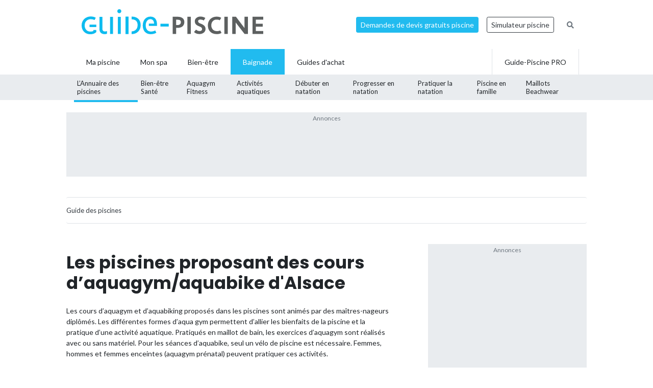

--- FILE ---
content_type: text/html; charset=UTF-8
request_url: https://www.guide-piscine.fr/alsace/aquagym-23_E
body_size: 14782
content:
<!DOCTYPE html>
<html lang="fr">
<head>
<meta charset="utf-8" />
<title>Cours d&rsquo;aquagym et aquabike dans les piscines de d&#039;Alsace : horaires, tarifs, inscription</title>
<meta name="description" content="Les activit&eacute;s aquatiques pratiqu&eacute;es dans les piscines d&#039;Alsace : cours aquagym douce et tonic, aquabike, aqua fitness, aquajogging&hellip; ainsi que les horaires, tarifs et abonnements." />
<link rel="canonical" href="https://www.guide-piscine.fr/alsace/aquagym-23_E" />
<meta property="og:title" content="Cours d&rsquo;aquagym et aquabike dans les piscines de d&#039;Alsace : horaires, tarifs, inscription" />
<meta property="og:description" content="Les activit&eacute;s aquatiques pratiqu&eacute;es dans les piscines d&#039;Alsace : cours aquagym douce et tonic, aquabike, aqua fitness, aquajogging&hellip; ainsi que les horaires, tarifs et abonnements." />
<meta property="og:type" content="website" />
<meta property="og:url" content="https://www.guide-piscine.fr/alsace/aquagym-23_E" />
<meta property="og:image" content="https://www.guide-piscine.fr/images/logo_4.jpg" />
<meta property="og:image:type" content="image/jpeg" />
<meta property="og:image:width" content="241" />
<meta property="og:image:height" content="184" />
<meta name="twitter:card" content="summary">
<meta name="twitter:site" content="Guidepiscinefr">
<meta name="twitter:title" content="Cours d&rsquo;aquagym et aquabike dans les piscines de d&#039;Alsace : horaires, tarifs, inscription">
<meta name="twitter:description" content="Les activit&eacute;s aquatiques pratiqu&eacute;es dans les piscines d&#039;Alsace : cours aquagym douce et tonic, aquabike, aqua fitness, aquajogging&hellip; ainsi que les horaires, tarifs et abonnements.">
<meta name="twitter:url" content="https://www.guide-piscine.fr/alsace/aquagym-23_E">
<meta name="twitter:image:src" content="https://www.guide-piscine.fr/images/logo_4.jpg">
<script type="application/ld+json">{"@context":"http:\/\/schema.org","@type":"BreadcrumbList","itemListElement":[{"@type":"ListItem","position":1,"item":{"@id":"https:\/\/www.guide-piscine.fr\/guide-des-piscines\/","name":"Guide des piscines"}},{"@type":"ListItem","position":2,"item":{"@id":"https:\/\/www.guide-piscine.fr\/alsace\/","name":"Alsace"}}]}</script>
<meta name="robots" content="index,follow" />
<link rel="next" href="https://www.guide-piscine.fr/alsace/aquagym-23_E?&amp;page=1" />
<link rel="preload" href="https://fonts.googleapis.com/css?family=Poppins:400,500,700&display=swap" as="style" onload="this.onload=null;this.rel='stylesheet'">
<noscript><link rel="stylesheet" href="https://fonts.googleapis.com/css?family=Poppins:400,500,700&display=swap"></noscript><link rel="preload" href="https://fonts.googleapis.com/css?family=Lato:300,400,500,600,700&display=swap" as="style" onload="this.onload=null;this.rel='stylesheet'">
<noscript><link rel="stylesheet" href="https://fonts.googleapis.com/css?family=Lato:300,400,500,600,700&display=swap"></noscript><link rel="stylesheet" href="/css/custom.css?v=99">
<link rel="preload" href="https://www.guide-piscine.fr/libs/fontawesome-free-5.15.3/css/all.css" as="style" onload="this.onload=null;this.rel='stylesheet'">
<noscript><link rel="stylesheet" href="https://www.guide-piscine.fr/libs/fontawesome-free-5.15.3/css/all.css"></noscript><link rel="preload" href="/libs/magnific-popup/magnific-popup.css" as="style" onload="this.onload=null;this.rel='stylesheet'">
<noscript><link rel="stylesheet" href="/libs/magnific-popup/magnific-popup.css"></noscript><link rel="stylesheet" href="/css/custom-desktop.css?v=99">
<link rel="preload" href="https://ajax.googleapis.com/ajax/libs/jqueryui/1.11.1/themes/flick/jquery-ui.css" as="style" onload="this.onload=null;this.rel='stylesheet'">
<noscript><link rel="stylesheet" href="https://ajax.googleapis.com/ajax/libs/jqueryui/1.11.1/themes/flick/jquery-ui.css"></noscript><link rel="preload" href="/libs/lightGallery/css/lightgallery.min.css" as="style" onload="this.onload=null;this.rel='stylesheet'">
<noscript><link rel="stylesheet" href="/libs/lightGallery/css/lightgallery.min.css"></noscript><link rel="preload" href="/libs/lightslider/css/lightslider.min.css" as="style" onload="this.onload=null;this.rel='stylesheet'">
<noscript><link rel="stylesheet" href="/libs/lightslider/css/lightslider.min.css"></noscript><link rel="preload" href="/libs/leaflet/leaflet.css" as="style" onload="this.onload=null;this.rel='stylesheet'">
<noscript><link rel="stylesheet" href="/libs/leaflet/leaflet.css"></noscript><link rel="preload" href="/libs/slick/slick.css" as="style" onload="this.onload=null;this.rel='stylesheet'">
<noscript><link rel="stylesheet" href="/libs/slick/slick.css"></noscript><link rel="preload" href="/libs/slick/slick-theme.css" as="style" onload="this.onload=null;this.rel='stylesheet'">
<noscript><link rel="stylesheet" href="/libs/slick/slick-theme.css"></noscript><link rel="apple-touch-icon" sizes="180x180" href="/images/favicons/apple-touch-icon.png">
    <link rel="icon" type="image/png" sizes="64x64" href="/images/favicons/favicon-64x64.png">
    <link rel="icon" type="image/png" sizes="32x32" href="/images/favicons/favicon-32x32.png">
    <link rel="icon" type="image/png" sizes="16x16" href="/images/favicons/favicon-16x16.png">
    <link rel="manifest" href="/images/favicons/site.webmanifest">
    <link rel="mask-icon" href="/images/favicons/safari-pinned-tab.svg" color="#21bbef">
    <link rel="shortcut icon" href="/images/favicons/favicon.ico">
    <meta name="msapplication-TileColor" content="#2b5797">
    <meta name="msapplication-config" content="/images/favicons/browserconfig.xml">
    <meta name="theme-color" content="#21bbef"><link rel="manifest" href="/manifest.json">
<!-- Google Tag Manager -->
<script>(function(w,d,s,l,i){w[l]=w[l]||[];w[l].push({'gtm.start': new Date().getTime(),event:'gtm.js'});var f=d.getElementsByTagName(s)[0], j=d.createElement(s),dl=l!='dataLayer'?'&l='+l:'';j.async=true;j.src= 'https://www.googletagmanager.com/gtm.js?id='+i+dl;f.parentNode.insertBefore(j,f);})(window,document,'script','dataLayer','GTM-5V7GNHN5');</script>
<!-- End Google Tag Manager --></head>
<body class="cat_4 ">
    
    <script type="didomi/javascript" data-vendor="c:googleana-4TXnJigR" async src="https://www.googletagmanager.com/gtag/js?id=G-T0CGVFS32N"></script>
    <script type="didomi/javascript" data-vendor="c:googleana-4TXnJigR">    
        window.dataLayer = window.dataLayer || [];
        
        function gtag(){
            dataLayer.push(arguments);
            if (arguments[0] === 'js') {
                setTimeout(function() {
                window.dispatchEvent(new Event('gtag_loaded'));
            }, 1000);
            }
        }
        
        gtag('js', new Date());

        gtag('config', 'G-T0CGVFS32N', {
              'cookie_expires': 33696000,
              'transport_type': 'beacon',
              'dimension1': '4','dimension2': '1','dimension3': '0','dimension4': '0','dimension5': '0','dimension6': '0','dimension7': '0','dimension8': '0','dimension9': '0','dimension10': 'b','dimension11': '0','dimension12': '0','dimension13': '0',     
        });
    </script>
<!-- Google Tag Manager (noscript) -->
<noscript><iframe src="https://www.googletagmanager.com/ns.html?id=GTM-5V7GNHN5" height="0" width="0" style="display:none;visibility:hidden"></iframe></noscript>
<!-- End Google Tag Manager (noscript) --><script src="https://ajax.googleapis.com/ajax/libs/jquery/2.1.1/jquery.min.js"></script>
<script defer src="https://ajax.googleapis.com/ajax/libs/jqueryui/1.11.1/jquery-ui.min.js"></script>
<script defer src="/scripts/functions-d.js?v=99"></script>
<script type="didomi/javascript" data-vendor="c:pinterest" async defer src="//assets.pinterest.com/js/pinit.js"></script><script defer src="/libs/jquery/js/jquery.cookie.js"></script><script defer src="/libs/lightGallery/js/lightgallery.min.js"></script>
<script defer src="/libs/lightslider/js/lightslider.min.js"></script>
<script defer src="/scripts/functions.js?v=99"></script>
<script defer src="/libs/leaflet/leaflet.js"></script><script src="/ads-check.js"></script><script>
var gp_maj_done=false;
var param_gp=[];param_gp['type']='';param_gp['abecedaire_liste']='';param_gp['rub_abecedaire']='0';param_gp['sousrub']='0';param_gp['rub']='1';param_gp['id_categorie']='4';param_gp['rub_rub']='1';param_gp['attribut']='23';param_gp['is_home']='';param_gp['is_home_navi_geo']='';param_gp['is_recherche']='';param_gp['is_commentaire']='';param_gp['is_actu_lie']='';param_gp['page']='0';param_gp['mobile_version']='0';param_gp['version_test']='0';param_gp['ville']='0';param_gp['departement']='0';param_gp['pro_site']='0';param_gp['web_push_site']='';param_gp['web_push_id']='';param_gp['detail_type']='';param_gp['detail_id']='0';param_gp['detail_actualite']='0';param_gp['id_newsletter']='0';param_gp['menu_contenu_navi_geo']='piscine';param_gp['navi_attribut_id_annuaire_type']='';var gp_div_affiche_tab=Array();

    $(document).ready(function(){
        if(localStorage.getItem('euconsent-v2') || document.cookie.match(/^(.*;)?\s*euconsent-v2\s*=\s*[^;]+(.*)?$/)) { gp_maj();}
        else gp_maj_cmp();
    });
     
        </script>
<div id="header_wrapper" class="">
    
    <div id="header-v2">
        <div class="container p-2">
            <div class="d-flex justify-content-between align-items-center" id="fixed-header"> 
                <a href="https://www.guide-piscine.fr/" class="d-block logo mr-auto">
                    <img loading="lazy" src="https://www.guide-piscine.fr//images/logo-guide-piscine.svg" alt="logo guide-piscine.fr" width="300" height="45" />
                </a>
                                <a href="https://devis.guide-piscine.fr?utm_source=guide-piscine.fr&utm_medium=link&utm_campaign=header-btn-lead" class="btn btn-sm btn-primary mx-2" target="_blank">Demandes de devis gratuits piscine</a>            
                <a target="_blank" href="https://simulateur.guide-piscine.fr?utm_source=guide-piscine.fr&utm_medium=link&utm_campaign=header-btn-simulateur" class="btn btn-sm btn-outline-dark mx-2">Simulateur piscine</a>            
                <a href="https://www.guide-piscine.fr/recherche-google/" class="petit mx-2 btn btn-sm btn-link-secondary"><i class="fas fa-search"></i></a>

            </div>
        </div>
    </div> <!-- fin header -->
    
    <div id="header-v2-submenu">
        <div class="container">
            <ul class="menu list-unstyled d-flex align-items-center">  
            
            
                     
                         
                         
                         
                         
                
                 

                <li class="has-child h-100   ">
                    <a href="https://www.guide-piscine.fr/piscine-privee/" class="d-flex h-100 justify-content-center align-items-center px-4"><span>Ma piscine</span></a>
                    
                        </li>

                             
                         
                
                <li class="h-100 "><a href="https://www.guide-piscine.fr/bien-etre-spas-et-thermes/" class="d-flex h-100 justify-content-center align-items-center px-3"><span>Mon spa</span></a></li>
 

                <li class="has-child h-100   ">
                    <a href="https://www.guide-piscine.fr/bien-etre/" class="d-flex h-100 justify-content-center align-items-center px-4"><span>Bien-être</span></a>
                    
                        </li>

                             
                         
                
                 

                <li class="has-child h-100 active  ">
                    <a href="https://www.guide-piscine.fr/baignade/" class="d-flex h-100 justify-content-center align-items-center px-4"><span>Baignade</span></a>
                                                    <div class="sub-menu">        
                                    <ul class="list-unstyled d-flex justify-content-between align-items-center container h-100">
                                
                                                                                                                                                
                                                <li class="active h-100">
                                                    <a class="d-flex h-100 justify-content-center align-items-center"  href="https://www.guide-piscine.fr/guide-des-piscines/">
                                                        <span>L’Annuaire
des piscines</span></a>
                                                </li>
                                            
                                    
                                                                                                                                                
                                                <li class=" h-100">
                                                    <a class="d-flex h-100 justify-content-center align-items-center"  href="https://www.guide-piscine.fr/dangers-a-la-piscine/">
                                                        <span>Bien-être
Santé</span></a>
                                                </li>
                                            
                                    
                                                                                                                                                
                                                <li class=" h-100">
                                                    <a class="d-flex h-100 justify-content-center align-items-center"  href="https://www.guide-piscine.fr/sports-aquatiques/">
                                                        <span>Aquagym
Fitness</span></a>
                                                </li>
                                            
                                    
                                                                                                                                                
                                                <li class=" h-100">
                                                    <a class="d-flex h-100 justify-content-center align-items-center"  href="https://www.guide-piscine.fr/activites-aquatiques/">
                                                        <span>Activités
aquatiques</span></a>
                                                </li>
                                            
                                    
                                                                                                                                                
                                                <li class=" h-100">
                                                    <a class="d-flex h-100 justify-content-center align-items-center"  href="https://www.guide-piscine.fr/nageur-debutant/">
                                                        <span>Débuter
en natation</span></a>
                                                </li>
                                            
                                    
                                                                                                                                                
                                                <li class=" h-100">
                                                    <a class="d-flex h-100 justify-content-center align-items-center"  href="https://www.guide-piscine.fr/s-entrainer-et-progresser/">
                                                        <span>Progresser
en natation</span></a>
                                                </li>
                                            
                                    
                                                                                                                                                
                                                <li class=" h-100">
                                                    <a class="d-flex h-100 justify-content-center align-items-center"  href="https://www.guide-piscine.fr/pratiquer-la-natation/">
                                                        <span>Pratiquer
la natation</span></a>
                                                </li>
                                            
                                    
                                                                                                                                                
                                                <li class=" h-100">
                                                    <a class="d-flex h-100 justify-content-center align-items-center"  href="https://www.guide-piscine.fr/bebe-et-enfant-dans-l-eau/">
                                                        <span>Piscine
en famille</span></a>
                                                </li>
                                            
                                    
                                                                                                                                                
                                                <li class=" h-100">
                                                    <a class="d-flex h-100 justify-content-center align-items-center"  href="https://www.guide-piscine.fr/maillots/">
                                                        <span>Maillots
Beachwear</span></a>
                                                </li>
                                            
                                    
                                    </ul>
                                </div>
                            
                        </li>

                             
                                        
                        <li class="has-child h-100 "><a href="https://www.guide-piscine.fr/guide-d-achat/" class="d-flex h-100 justify-content-center align-items-center px-4"><span>Guides d'achat</span></a>
                                                    </li>
                        
                        <li class="ml-auto border-left border-right h-100"><a href="https://www.guide-piscine.fr/pro/?utm_source=guide-piscine.fr&utm_medium=link&utm_campaign=header-btn-gp_pro" class="d-flex h-100 justify-content-center align-items-center px-4"><span>Guide-Piscine PRO</span></a></li>
                
            </ul>
        </div>
    </div>
    
</div>

<script>
$(document).ready(function() {
    $(window).scroll(function (event) {
        if($(window).scrollTop() <= 200) {
            $('#header_wrapper').removeClass('is-scrolling');
            //$('#header-v2').find('.btn').addClass('btn-sm');
        }
        else {
            $('#header_wrapper').addClass('is-scrolling');
            //$('#header-v2').find('.btn').removeClass('btn-sm');
        }
    });        
}); 
</script>
<div id="global">
<div class="container" id="inner-wrapper-global"><main id="content"><div class="row"><div class="col-12"><div class="wrapper_gp_div leaderboard mb-3 wrapper_gp_div_regie"><div class="regie_2"><div class="regie_2_728"><script type="didomi/javascript" data-purposes="select_basic_ads" async src="//pagead2.googlesyndication.com/pagead/js/adsbygoogle.js"></script>
<!-- Leaderboard 970x90 baignade -->
<ins class="adsbygoogle"
     style="display:inline-block;width:970px;height:90px"
     data-ad-client="ca-pub-2144475762582992"
     data-ad-slot="1129802836"></ins>
<script type="didomi/javascript" data-purposes="select_basic_ads">
(adsbygoogle = window.adsbygoogle || []).push({});
</script></div><div class="gp_div_affiche" data-id="107" data-id-format="2"></div><script type="didomi/javascript" data-purposes="select_basic_ads">if(typeof gtag=='function') gtag('event', 'Display', {
                    'event_category' : 'Pub',
                    'event_label' : '107-2'
                });</script>
</div>
</div>    <nav aria-label="breadcrumb" class="mt-3">        
<ol class="breadcrumb tres-petit border-bottom bg-white pl-0 border-top mb-4" id="ariane"><li class="breadcrumb-item mt-1 mb-1"><a class="text-dark" href="https://www.guide-piscine.fr/guide-des-piscines/"><span>Guide des piscines</span></a></li>
        </ol>
    </nav>
    
<div class="row py-lg-3">
    <div class="col-md-8 mb-md-5 pr-md-5">

    <h1>Les piscines proposant des cours d’aquagym/aquabike  d'Alsace</h1><div class="description texte-haut mt-3 mb-5"><p>Les cours d&rsquo;aquagym et d&rsquo;aquabiking propos&eacute;s dans les piscines sont anim&eacute;s par des ma&icirc;tres-nageurs dipl&ocirc;m&eacute;s. Les diff&eacute;rentes formes d&rsquo;aqua gym permettent d&rsquo;allier les bienfaits de la piscine et la pratique d&rsquo;une activit&eacute; aquatique. Pratiqu&eacute;s en maillot de bain, les exercices d&rsquo;aquagym sont r&eacute;alis&eacute;s avec ou sans mat&eacute;riel. Pour les s&eacute;ances d&rsquo;aquabike, seul un v&eacute;lo de piscine est n&eacute;cessaire. Femmes, hommes et femmes enceintes (aquagym pr&eacute;natal) peuvent pratiquer ces activit&eacute;s.&nbsp;&nbsp;</p>
<p>Trouvez une piscine qui propose des cours d&rsquo;aquagym et d'aquabiking d'<strong>Alsace</strong> horaires des cours d&rsquo;aquagym et d&rsquo;aquabike, tarifs des s&eacute;ances, inscription aquagym, abonnements, accessoires et coordonn&eacute;es.&nbsp;&nbsp;</p></div><ul class="row list-unstyled"><li class="mb-3 col-6 col-md-4"><a class="text-dark" href="https://www.guide-piscine.fr/bas-rhin/"><strong class="text-uppercase text-primary"><i class="fas fa-square text-primary"></i> Bas-Rhin</strong><span class="d-block petit text-normal">Les piscines du 67</span></a></li><li class="mb-3 col-6 col-md-4"><a class="text-dark" href="https://www.guide-piscine.fr/haut-rhin/"><strong class="text-uppercase text-primary"><i class="fas fa-square text-primary"></i> Haut-Rhin</strong><span class="d-block petit text-normal">Les piscines du 68</span></a></li></ul><div class="mt-3 mb-5 text-center wrapper_gp_div_regie"><div class="regie_72"><script type="didomi/javascript" data-purposes="select_basic_ads" async src="//pagead2.googlesyndication.com/pagead/js/adsbygoogle.js"></script>
<ins class="adsbygoogle"
     style="display:block; text-align:center;"
     data-ad-layout="in-article"
     data-ad-format="fluid"
     data-ad-client="ca-pub-2144475762582992"
     data-ad-slot="8268966019"></ins>
<script type="didomi/javascript" data-purposes="select_basic_ads">
     (adsbygoogle = window.adsbygoogle || []).push({});
</script><div class="gp_div_affiche" data-id="1668" data-id-format="72"></div><script type="didomi/javascript" data-purposes="select_basic_ads">if(typeof gtag=='function') gtag('event', 'Display', {
                    'event_category' : 'Pub',
                    'event_label' : '1668-72'
                });</script>
</div>
</div><h2 class="h2-decorated mt-5">Les piscines proposant des cours d’aquagym/aquabike  d'Alsace</h2><a class="d-block mt-3 font-weight-bold h4 departement text-uppercase" href="https://www.guide-piscine.fr/bas-rhin/"><i class="fas fa-square text-primary"></i> Bas-Rhin</a><ul class="departement liste_ng list-unstyled d-inline-block"><li><ul class="mb-3 list-unstyled d-inline-block"><li><a class="font-weight-bold ville text-dark" href="https://www.guide-piscine.fr/bas-rhin/bassemberg-2490_V/aquagym-23_E">Bassemberg&nbsp;:</a></li><li><a class="detail text-dark petit line-height-serre d-block mb-1" href="https://www.guide-piscine.fr/bas-rhin/centre-nautique-aquavallees-piscine-a-bassemberg-71_P"><i class="fa fa-caret-right petit text-dark"></i> Centre Nautique Aquavallées - Piscine à Bassemberg</a></li></ul></li><li><ul class="mb-3 list-unstyled d-inline-block"><li><a class="font-weight-bold ville text-dark" href="https://www.guide-piscine.fr/bas-rhin/betschdorf-3487_V/aquagym-23_E">Betschdorf&nbsp;:</a></li><li><a class="detail text-dark petit line-height-serre d-block mb-1" href="https://www.guide-piscine.fr/bas-rhin/piscine-de-betschdorf-79_P"><i class="fa fa-caret-right petit text-dark"></i> Piscine du Baschgraben de Betschdorf</a></li></ul></li><li><ul class="mb-3 list-unstyled d-inline-block"><li><a class="font-weight-bold ville text-dark" href="https://www.guide-piscine.fr/bas-rhin/bischwiller-3759_V/aquagym-23_E">Bischwiller&nbsp;:</a></li><li><a class="detail text-dark petit line-height-serre d-block mb-1" href="https://www.guide-piscine.fr/bas-rhin/piscine-en-plein-air-de-bischwiller-85_P"><i class="fa fa-caret-right petit text-dark"></i> Piscine en Plein Air de Bischwiller</a></li></ul></li><li><ul class="mb-3 list-unstyled d-inline-block"><li><a class="font-weight-bold ville text-dark" href="https://www.guide-piscine.fr/bas-rhin/bouxwiller-4721_V/aquagym-23_E">Bouxwiller&nbsp;:</a></li><li><a class="detail text-dark petit line-height-serre d-block mb-1" href="https://www.guide-piscine.fr/bas-rhin/complexe-nautique-hanautic-piscine-a-bouxwiller-87_P"><i class="fa fa-caret-right petit text-dark"></i> Complexe Nautique Hanautic - Piscine à Bouxwiller</a></li></ul></li><li><ul class="mb-3 list-unstyled d-inline-block"><li><a class="font-weight-bold ville text-dark" href="https://www.guide-piscine.fr/bas-rhin/dachstein-9677_V/aquagym-23_E">Dachstein&nbsp;:</a></li><li><a class="detail text-dark petit line-height-serre d-block mb-1" href="https://www.guide-piscine.fr/bas-rhin/piscine-intercommunale-le-triangle-a-dachstein-3403_P"><i class="fa fa-caret-right petit text-dark"></i> Piscine intercommunale le Triangle à Dachstein</a></li></ul></li><li><ul class="mb-3 list-unstyled d-inline-block"><li><a class="font-weight-bold ville text-dark" href="https://www.guide-piscine.fr/bas-rhin/drachenbronn-birlenbach-10346_V/aquagym-23_E">Drachenbronn Birlenbach&nbsp;:</a></li><li><a class="detail text-dark petit line-height-serre d-block mb-1" href="https://www.guide-piscine.fr/bas-rhin/piscine-des-7-fontaines-a-drachenbronn-birlenbach-264_P"><i class="fa fa-caret-right petit text-dark"></i> Piscine des 7 Fontaines à Drachenbronn Birlenbach</a></li></ul></li><li><ul class="mb-3 list-unstyled d-inline-block"><li><a class="font-weight-bold ville text-dark" href="https://www.guide-piscine.fr/bas-rhin/drusenheim-10409_V/aquagym-23_E">Drusenheim&nbsp;:</a></li><li><a class="detail text-dark petit line-height-serre d-block mb-1" href="https://www.guide-piscine.fr/bas-rhin/piscine-du-pays-rhenan-a-drusenheim-114_P"><i class="fa fa-caret-right petit text-dark"></i> Piscine Odonates du Pays Rhénan à Drusenheim</a></li></ul></li><li><ul class="mb-3 list-unstyled d-inline-block"><li><a class="font-weight-bold ville text-dark" href="https://www.guide-piscine.fr/bas-rhin/erstein-10952_V/aquagym-23_E">Erstein&nbsp;:</a></li><li><a class="detail text-dark petit line-height-serre d-block mb-1" href="https://www.guide-piscine.fr/bas-rhin/centre-nautique-piscine-a-erstein-73_P"><i class="fa fa-caret-right petit text-dark"></i> Centre Nautique - Piscine à Erstein </a></li></ul></li><li><ul class="mb-3 list-unstyled d-inline-block"><li><a class="font-weight-bold ville text-dark" href="https://www.guide-piscine.fr/bas-rhin/haguenau-14076_V/aquagym-23_E">Haguenau&nbsp;:</a></li><li><a class="detail text-dark petit line-height-serre d-block mb-1" href="https://www.guide-piscine.fr/bas-rhin/piscine-les-pins-a-haguenau-2184_P"><i class="fa fa-caret-right petit text-dark"></i> Piscine les Pins à Haguenau</a></li><li><a class="detail text-dark petit line-height-serre d-block mb-1" href="https://www.guide-piscine.fr/bas-rhin/piscine-nautiland-a-haguenau-166_P"><i class="fa fa-caret-right petit text-dark"></i> Piscine Nautiland à Haguenau</a></li></ul></li><li><ul class="mb-3 list-unstyled d-inline-block"><li><a class="font-weight-bold ville text-dark" href="https://www.guide-piscine.fr/bas-rhin/hochfelden-14592_V/aquagym-23_E">Hochfelden&nbsp;:</a></li><li><a class="detail text-dark petit line-height-serre d-block mb-1" href="https://www.guide-piscine.fr/bas-rhin/centre-aquatique-atoo-o-piscine-du-pays-de-la-zorn-a-hochfelden-173_P"><i class="fa fa-caret-right petit text-dark"></i> Centre aquatique Atoo-o - Piscine du pays de la Zorn à Hochfelden</a></li></ul></li><li><ul class="mb-3 list-unstyled d-inline-block"><li><a class="font-weight-bold ville text-dark" href="https://www.guide-piscine.fr/bas-rhin/illkirch-graffenstaden-14849_V/aquagym-23_E">Illkirch-Graffenstaden&nbsp;:</a></li><li><a class="detail text-dark petit line-height-serre d-block mb-1" href="https://www.guide-piscine.fr/bas-rhin/piscine-de-la-hardt-a-illkirch-graffenstaden-39_P"><i class="fa fa-caret-right petit text-dark"></i> Piscine de la Hardt à Illkirch Graffenstaden</a></li></ul></li><li><ul class="mb-3 list-unstyled d-inline-block"><li><a class="font-weight-bold ville text-dark" href="https://www.guide-piscine.fr/bas-rhin/ingwiller-14886_V/aquagym-23_E">Ingwiller&nbsp;:</a></li><li><a class="detail text-dark petit line-height-serre d-block mb-1" href="https://www.guide-piscine.fr/bas-rhin/piscine-de-plein-air-a-ingwiller-2400_P"><i class="fa fa-caret-right petit text-dark"></i> Piscine de plein air à Ingwiller</a></li></ul></li><li><ul class="mb-3 list-unstyled d-inline-block"><li><a class="font-weight-bold ville text-dark" href="https://www.guide-piscine.fr/bas-rhin/lingolsheim-19720_V/aquagym-23_E">Lingolsheim&nbsp;:</a></li><li><a class="detail text-dark petit line-height-serre d-block mb-1" href="https://www.guide-piscine.fr/bas-rhin/piscine-tournesol-a-lingolsheim-47_P"><i class="fa fa-caret-right petit text-dark"></i> Piscine Tournesol à Lingolsheim</a></li></ul></li><li><ul class="mb-3 list-unstyled d-inline-block"><li><a class="font-weight-bold ville text-dark" href="https://www.guide-piscine.fr/bas-rhin/marckolsheim-21011_V/aquagym-23_E">Marckolsheim&nbsp;:</a></li><li><a class="detail text-dark petit line-height-serre d-block mb-1" href="https://www.guide-piscine.fr/bas-rhin/centre-nautique-aquaried-piscine-de-marckolsheim-263_P"><i class="fa fa-caret-right petit text-dark"></i> Centre Nautique Aquaried - Piscine de Marckolsheim</a></li></ul></li><li><ul class="mb-3 list-unstyled d-inline-block"><li><a class="font-weight-bold ville text-dark" href="https://www.guide-piscine.fr/bas-rhin/mutzig-23955_V/aquagym-23_E">Mutzig&nbsp;:</a></li><li><a class="detail text-dark petit line-height-serre d-block mb-1" href="https://www.guide-piscine.fr/bas-rhin/piscine-couverte-de-molsheim-mutzig-209_P"><i class="fa fa-caret-right petit text-dark"></i> Piscine couverte de Molsheim-Mutzig</a></li></ul></li><li><ul class="mb-3 list-unstyled d-inline-block"><li><a class="font-weight-bold ville text-dark" href="https://www.guide-piscine.fr/bas-rhin/niederbronn-les-bains-24391_V/aquagym-23_E">Niederbronn-les-Bains&nbsp;:</a></li><li><a class="detail text-dark petit line-height-serre d-block mb-1" href="https://www.guide-piscine.fr/bas-rhin/piscine-les-aqualies-a-niederbronn-les-bains-277_P"><i class="fa fa-caret-right petit text-dark"></i> Piscine les Aqualies à Niederbronn Les Bains</a></li></ul></li><li><ul class="mb-3 list-unstyled d-inline-block"><li><a class="font-weight-bold ville text-dark" href="https://www.guide-piscine.fr/bas-rhin/obernai-24800_V/aquagym-23_E">Obernai&nbsp;:</a></li><li><a class="detail text-dark petit line-height-serre d-block mb-1" href="https://www.guide-piscine.fr/bas-rhin/piscine-l-o-a-obernai-2358_P"><i class="fa fa-caret-right petit text-dark"></i> Piscine l'O à Obernai</a></li></ul></li><li><ul class="mb-3 list-unstyled d-inline-block"><li><a class="font-weight-bold ville text-dark" href="https://www.guide-piscine.fr/bas-rhin/saverne-29531_V/aquagym-23_E">Saverne&nbsp;:</a></li><li><a class="detail text-dark petit line-height-serre d-block mb-1" href="https://www.guide-piscine.fr/bas-rhin/centre-nautique-ocenide-a-saverne-216_P"><i class="fa fa-caret-right petit text-dark"></i> Centre Nautique Océanide - Piscine à Saverne</a></li></ul></li><li><ul class="mb-3 list-unstyled d-inline-block"><li><a class="font-weight-bold ville text-dark" href="https://www.guide-piscine.fr/bas-rhin/schiltigheim-29626_V/aquagym-23_E">Schiltigheim&nbsp;:</a></li><li><a class="detail text-dark petit line-height-serre d-block mb-1" href="https://www.guide-piscine.fr/bas-rhin/centre-nautique-piscine-de-schiltigheim-3_P"><i class="fa fa-caret-right petit text-dark"></i> Centre Nautique - Piscine de Schiltigheim</a></li></ul></li><li><ul class="mb-3 list-unstyled d-inline-block"><li><a class="font-weight-bold ville text-dark" href="https://www.guide-piscine.fr/bas-rhin/selestat-29743_V/aquagym-23_E">Sélestat&nbsp;:</a></li><li><a class="detail text-dark petit line-height-serre d-block mb-1" href="https://www.guide-piscine.fr/bas-rhin/piscine-des-remparts-a-selestat-1702_P"><i class="fa fa-caret-right petit text-dark"></i> Piscine des Remparts à Sélestat</a></li></ul></li><li><ul class="mb-3 list-unstyled d-inline-block"><li><a class="font-weight-bold ville text-dark" href="https://www.guide-piscine.fr/bas-rhin/strasbourg-35078_V/aquagym-23_E">Strasbourg&nbsp;:</a></li><li><a class="detail text-dark petit line-height-serre d-block mb-1" href="https://www.guide-piscine.fr/bas-rhin/piscine-de-la-kibitzenau-a-strasbourg-41_P"><i class="fa fa-caret-right petit text-dark"></i> Piscine de la Kibitzenau à Strasbourg</a></li><li><a class="detail text-dark petit line-height-serre d-block mb-1" href="https://www.guide-piscine.fr/bas-rhin/piscine-de-la-robertsau-a-strasbourg-46_P"><i class="fa fa-caret-right petit text-dark"></i> Piscine de la Robertsau à Strasbourg</a></li><li><a class="detail text-dark petit line-height-serre d-block mb-1" href="https://www.guide-piscine.fr/bas-rhin/piscine-du-wacken-a-strasbourg-32_P"><i class="fa fa-caret-right petit text-dark"></i> Piscine du Wacken à Strasbourg</a></li><li><a class="detail text-dark petit line-height-serre d-block mb-1" href="https://www.guide-piscine.fr/bas-rhin/piscine-hautepierre-de-strasbourg-34_P"><i class="fa fa-caret-right petit text-dark"></i> Piscine Hautepierre de Strasbourg</a></li></ul></li><li><ul class="mb-3 list-unstyled d-inline-block"><li><a class="font-weight-bold ville text-dark" href="https://www.guide-piscine.fr/bas-rhin/wasselonne-38891_V/aquagym-23_E">Wasselonne&nbsp;:</a></li><li><a class="detail text-dark petit line-height-serre d-block mb-1" href="https://www.guide-piscine.fr/bas-rhin/piscine-municipale-de-wasselonne-258_P"><i class="fa fa-caret-right petit text-dark"></i> Piscine intercommunale de Wasselonne</a></li></ul></li></ul><div class="mt-3 mb-5 text-center wrapper_gp_div_regie"><div class="regie_73"><script type="didomi/javascript" data-purposes="select_basic_ads" async src="//pagead2.googlesyndication.com/pagead/js/adsbygoogle.js"></script>
<ins class="adsbygoogle"
     style="display:block; text-align:center;"
     data-ad-layout="in-article"
     data-ad-format="fluid"
     data-ad-client="ca-pub-2144475762582992"
     data-ad-slot="6589052837"></ins>
<script type="didomi/javascript" data-purposes="select_basic_ads">
     (adsbygoogle = window.adsbygoogle || []).push({});
</script><div class="gp_div_affiche" data-id="1674" data-id-format="73"></div><script type="didomi/javascript" data-purposes="select_basic_ads">if(typeof gtag=='function') gtag('event', 'Display', {
                    'event_category' : 'Pub',
                    'event_label' : '1674-73'
                });</script>
</div>
</div><a class="d-block mt-3 font-weight-bold h4 departement text-uppercase" href="https://www.guide-piscine.fr/haut-rhin/"><i class="fas fa-square text-primary"></i> Haut-Rhin</a><ul class="departement liste_ng list-unstyled d-inline-block"><li><ul class="mb-3 list-unstyled d-inline-block"><li><a class="font-weight-bold ville text-dark" href="https://www.guide-piscine.fr/haut-rhin/altkirch-460_V/aquagym-23_E">Altkirch&nbsp;:</a></li><li><a class="detail text-dark petit line-height-serre d-block mb-1" href="https://www.guide-piscine.fr/haut-rhin/piscine-altkirch-4_P"><i class="fa fa-caret-right petit text-dark"></i> Piscine d'Altkirch</a></li></ul></li><li><ul class="mb-3 list-unstyled d-inline-block"><li><a class="font-weight-bold ville text-dark" href="https://www.guide-piscine.fr/haut-rhin/cernay-6442_V/aquagym-23_E">Cernay&nbsp;:</a></li><li><a class="detail text-dark petit line-height-serre d-block mb-1" href="https://www.guide-piscine.fr/haut-rhin/piscine-intercommunale-de-cernay-3657_P"><i class="fa fa-caret-right petit text-dark"></i> Piscine intercommunale de Cernay</a></li></ul></li><li><ul class="mb-3 list-unstyled d-inline-block"><li><a class="font-weight-bold ville text-dark" href="https://www.guide-piscine.fr/haut-rhin/colmar-8336_V/aquagym-23_E">Colmar&nbsp;:</a></li><li><a class="detail text-dark petit line-height-serre d-block mb-1" href="https://www.guide-piscine.fr/haut-rhin/aqualia-piscine-colmar-7_P"><i class="fa fa-caret-right petit text-dark"></i> Piscine Aqualia à Colmar</a></li><li><a class="detail text-dark petit line-height-serre d-block mb-1" href="https://www.guide-piscine.fr/haut-rhin/stade-nautique-piscine-colmar-6_P"><i class="fa fa-caret-right petit text-dark"></i> Stade nautique - Piscine de Colmar</a></li></ul></li><li><ul class="mb-3 list-unstyled d-inline-block"><li><a class="font-weight-bold ville text-dark" href="https://www.guide-piscine.fr/haut-rhin/fellering-11622_V/aquagym-23_E">Fellering&nbsp;:</a></li><li><a class="detail text-dark petit line-height-serre d-block mb-1" href="https://www.guide-piscine.fr/haut-rhin/centre-de-loisirs-piscine-wesserling-9_P"><i class="fa fa-caret-right petit text-dark"></i> Centre aquatique de Wesserling-Fellering</a></li></ul></li><li><ul class="mb-3 list-unstyled d-inline-block"><li><a class="font-weight-bold ville text-dark" href="https://www.guide-piscine.fr/haut-rhin/ferrette-11667_V/aquagym-23_E">Ferrette&nbsp;:</a></li><li><a class="detail text-dark petit line-height-serre d-block mb-1" href="https://www.guide-piscine.fr/haut-rhin/piscine-ferrette-10_P"><i class="fa fa-caret-right petit text-dark"></i> Piscine de Ferrette</a></li></ul></li><li><ul class="mb-3 list-unstyled d-inline-block"><li><a class="font-weight-bold ville text-dark" href="https://www.guide-piscine.fr/haut-rhin/guebwiller-13864_V/aquagym-23_E">Guebwiller&nbsp;:</a></li><li><a class="detail text-dark petit line-height-serre d-block mb-1" href="https://www.guide-piscine.fr/haut-rhin/centre-aquatique-du-florival-nautilia-a-guebwiller-3519_P"><i class="fa fa-caret-right petit text-dark"></i> Centre aquatique du Florival Nautilia à Guebwiller</a></li></ul></li><li><ul class="mb-3 list-unstyled d-inline-block"><li><a class="font-weight-bold ville text-dark" href="https://www.guide-piscine.fr/haut-rhin/habsheim-14052_V/aquagym-23_E">Habsheim&nbsp;:</a></li><li><a class="detail text-dark petit line-height-serre d-block mb-1" href="https://www.guide-piscine.fr/haut-rhin/piscine-rixheim-centre-nautique-13_P"><i class="fa fa-caret-right petit text-dark"></i> Piscine de Rixheim-Habsheim - Centre Nautique Île Napoléon</a></li></ul></li><li><ul class="mb-3 list-unstyled d-inline-block"><li><a class="font-weight-bold ville text-dark" href="https://www.guide-piscine.fr/haut-rhin/illzach-14853_V/aquagym-23_E">Illzach&nbsp;:</a></li><li><a class="detail text-dark petit line-height-serre d-block mb-1" href="https://www.guide-piscine.fr/haut-rhin/bassin-d-initiation-a-la-natation-a-illzach-3143_P"><i class="fa fa-caret-right petit text-dark"></i> Bassin d'initiation à la natation à Illzach</a></li><li><a class="detail text-dark petit line-height-serre d-block mb-1" href="https://www.guide-piscine.fr/haut-rhin/piscine-jonquilles-mulhouse-22_P"><i class="fa fa-caret-right petit text-dark"></i> Piscine des Jonquilles à Mulhouse Illzach</a></li></ul></li><li><ul class="mb-3 list-unstyled d-inline-block"><li><a class="font-weight-bold ville text-dark" href="https://www.guide-piscine.fr/haut-rhin/kaysersberg-15379_V/aquagym-23_E">Kaysersberg&nbsp;:</a></li><li><a class="detail text-dark petit line-height-serre d-block mb-1" href="https://www.guide-piscine.fr/haut-rhin/espace-nautique-arc-en-ciel-piscine-kaysersberg-16_P"><i class="fa fa-caret-right petit text-dark"></i> Espace Nautique Arc en Ciel - Piscine à Kaysersberg</a></li></ul></li><li><ul class="mb-3 list-unstyled d-inline-block"><li><a class="font-weight-bold ville text-dark" href="https://www.guide-piscine.fr/haut-rhin/masevaux-21400_V/aquagym-23_E">Masevaux&nbsp;:</a></li><li><a class="detail text-dark petit line-height-serre d-block mb-1" href="https://www.guide-piscine.fr/haut-rhin/piscine-masevaux-17_P"><i class="fa fa-caret-right petit text-dark"></i> Piscine intercommunale de Masevaux</a></li></ul></li><li><ul class="mb-3 list-unstyled d-inline-block"><li><a class="font-weight-bold ville text-dark" href="https://www.guide-piscine.fr/haut-rhin/mulhouse-23888_V/aquagym-23_E">Mulhouse&nbsp;:</a></li><li><a class="detail text-dark petit line-height-serre d-block mb-1" href="https://www.guide-piscine.fr/haut-rhin/piscine-bourtzwiller-mulhouse-21_P"><i class="fa fa-caret-right petit text-dark"></i> Piscine de Bourtzwiller à Mulhouse</a></li><li><a class="detail text-dark petit line-height-serre d-block mb-1" href="https://www.guide-piscine.fr/haut-rhin/mulhouse-piscine-illberg-19_P"><i class="fa fa-caret-right petit text-dark"></i> Piscine de l’Illberg à Mulhouse</a></li><li><a class="detail text-dark petit line-height-serre d-block mb-1" href="https://www.guide-piscine.fr/haut-rhin/piscine-du-mon-a-mulhouse-centre-d-entrainement-et-club-de-natation-2479_P"><i class="fa fa-caret-right petit text-dark"></i> Piscine du MON à Mulhouse - Centre d'entraînement et club de natation</a></li></ul></li><li><ul class="mb-3 list-unstyled d-inline-block"><li><a class="font-weight-bold ville text-dark" href="https://www.guide-piscine.fr/haut-rhin/munster-23899_V/aquagym-23_E">Munster&nbsp;:</a></li><li><a class="detail text-dark petit line-height-serre d-block mb-1" href="https://www.guide-piscine.fr/haut-rhin/piscine-munster-parc-de-la-fecht-23_P"><i class="fa fa-caret-right petit text-dark"></i> Piscine de Munster</a></li></ul></li><li><ul class="mb-3 list-unstyled d-inline-block"><li><a class="font-weight-bold ville text-dark" href="https://www.guide-piscine.fr/haut-rhin/ottmarsheim-25237_V/aquagym-23_E">Ottmarsheim&nbsp;:</a></li><li><a class="detail text-dark petit line-height-serre d-block mb-1" href="https://www.guide-piscine.fr/haut-rhin/centre-aquatique-aquarhin-piscine-a-ottmarsheim-2994_P"><i class="fa fa-caret-right petit text-dark"></i> Centre aquatique Aquarhin - Piscine à Ottmarsheim</a></li></ul></li><li><ul class="mb-3 list-unstyled d-inline-block"><li><a class="font-weight-bold ville text-dark" href="https://www.guide-piscine.fr/haut-rhin/ribeauville-28045_V/aquagym-23_E">Ribeauvillé&nbsp;:</a></li><li><a class="detail text-dark petit line-height-serre d-block mb-1" href="https://www.guide-piscine.fr/haut-rhin/piscine-trois-chateaux-ribeauville-26_P"><i class="fa fa-caret-right petit text-dark"></i> Piscine des Trois Châteaux à Ribeauvillé</a></li></ul></li><li><ul class="mb-3 list-unstyled d-inline-block"><li><a class="font-weight-bold ville text-dark" href="https://www.guide-piscine.fr/haut-rhin/saint-louis-32873_V/aquagym-23_E">Saint-Louis&nbsp;:</a></li><li><a class="detail text-dark petit line-height-serre d-block mb-1" href="https://www.guide-piscine.fr/haut-rhin/piscine-saint-louis-29_P"><i class="fa fa-caret-right petit text-dark"></i> Piscine Pierre de Coubertin à Saint-Louis</a></li></ul></li><li><ul class="mb-3 list-unstyled d-inline-block"><li><a class="font-weight-bold ville text-dark" href="https://www.guide-piscine.fr/haut-rhin/sainte-marie-aux-mines-34947_V/aquagym-23_E">Sainte-Marie-aux-Mines&nbsp;:</a></li><li><a class="detail text-dark petit line-height-serre d-block mb-1" href="https://www.guide-piscine.fr/haut-rhin/piscine-sainte-marie-aux-mines-36_P"><i class="fa fa-caret-right petit text-dark"></i> Piscine de Sainte-Marie-aux-Mines</a></li></ul></li><li><ul class="mb-3 list-unstyled d-inline-block"><li><a class="font-weight-bold ville text-dark" href="https://www.guide-piscine.fr/haut-rhin/tagolsheim-35196_V/aquagym-23_E">Tagolsheim&nbsp;:</a></li><li><a class="detail text-dark petit line-height-serre d-block mb-1" href="https://www.guide-piscine.fr/haut-rhin/piscine-intercommunale-a-tagolsheim-3326_P"><i class="fa fa-caret-right petit text-dark"></i> Piscine intercommunale Les Rives de l'Ill à Tagolsheim</a></li></ul></li><li><ul class="mb-3 list-unstyled d-inline-block"><li><a class="font-weight-bold ville text-dark" href="https://www.guide-piscine.fr/haut-rhin/thann-35499_V/aquagym-23_E">Thann&nbsp;:</a></li><li><a class="detail text-dark petit line-height-serre d-block mb-1" href="https://www.guide-piscine.fr/haut-rhin/piscine-de-thann-28_P"><i class="fa fa-caret-right petit text-dark"></i> Piscine du Pays de Thann à Thann</a></li></ul></li><li><ul class="mb-3 list-unstyled d-inline-block"><li><a class="font-weight-bold ville text-dark" href="https://www.guide-piscine.fr/haut-rhin/ungersheim-36453_V/aquagym-23_E">Ungersheim&nbsp;:</a></li><li><a class="detail text-dark petit line-height-serre d-block mb-1" href="https://www.guide-piscine.fr/haut-rhin/piscine-ungersheim-38_P"><i class="fa fa-caret-right petit text-dark"></i> Piscine d'Ungersheim</a></li></ul></li><li><ul class="mb-3 list-unstyled d-inline-block"><li><a class="font-weight-bold ville text-dark" href="https://www.guide-piscine.fr/haut-rhin/village-neuf-37800_V/aquagym-23_E">Village-Neuf&nbsp;:</a></li><li><a class="detail text-dark petit line-height-serre d-block mb-1" href="https://www.guide-piscine.fr/haut-rhin/piscine-de-village-neuf-2329_P"><i class="fa fa-caret-right petit text-dark"></i> Piscine de Village Neuf</a></li></ul></li><li><ul class="mb-3 list-unstyled d-inline-block"><li><a class="font-weight-bold ville text-dark" href="https://www.guide-piscine.fr/haut-rhin/vogelgrun-38643_V/aquagym-23_E">Vogelgrun&nbsp;:</a></li><li><a class="detail text-dark petit line-height-serre d-block mb-1" href="https://www.guide-piscine.fr/haut-rhin/piscine-sirenia-volgelgrun-31_P"><i class="fa fa-caret-right petit text-dark"></i> Piscine Sirenia à Vogelgrun</a></li></ul></li></ul>    
        <div id="mapid" class="leaflet-map-installateur"></div>

        <script>
            $(document).ready(function(){

                var redIcon = L.icon({
                    iconUrl: '/libs/leaflet/images/marker-icon-red.png',
                    shadowUrl: '/libs/leaflet/images/marker-shadow.png',
                    iconRetinaUrl:'/libs/leaflet/images/marker-icon-2x-red.png',       
                    iconSize:[25,41],
                    iconAnchor:[12,41],
                    popupAnchor:[1,-34],
                    tooltipAnchor:[16,-28],
                    shadowSize:[41,41]
                });

                
                                        
                    var mymap = L.map('mapid').setView([48.3373156, 7.2882878], 13);

                    L.tileLayer('https://{s}.tile.openstreetmap.org/{z}/{x}/{y}.png', {
                            maxZoom: 18,
                            attribution: 'Map &copy; Guide-Piscine.fr, Map data & Imagery © <a href="https://openstreetmap.org/copyright">OpenStreetMap</a>'
                    }).addTo(mymap); 

                    var markers = [];
                    // marker installateurs à proximité
                                            
                            var marker0 = L.marker([48.3373156, 7.2882878]).addTo(mymap).bindPopup("Centre Nautique Aquavallées - Piscine à Bassemberg<br><a href='https://www.guide-piscine.fr/bas-rhin/centre-nautique-aquavallees-piscine-a-bassemberg-71_P'>En savoir plus</a>");

                            markers.push(marker0);

                                                                    
                            var marker1 = L.marker([48.896164, 7.906944]).addTo(mymap).bindPopup("Piscine du Baschgraben de Betschdorf<br><a href='https://www.guide-piscine.fr/bas-rhin/piscine-de-betschdorf-79_P'>En savoir plus</a>");

                            markers.push(marker1);

                                                                    
                            var marker2 = L.marker([48.7775109, 7.8455797]).addTo(mymap).bindPopup("Piscine en Plein Air de Bischwiller<br><a href='https://www.guide-piscine.fr/bas-rhin/piscine-en-plein-air-de-bischwiller-85_P'>En savoir plus</a>");

                            markers.push(marker2);

                                                                    
                            var marker3 = L.marker([48.8290327, 7.482825]).addTo(mymap).bindPopup("Complexe Nautique Hanautic - Piscine à Bouxwiller<br><a href='https://www.guide-piscine.fr/bas-rhin/complexe-nautique-hanautic-piscine-a-bouxwiller-87_P'>En savoir plus</a>");

                            markers.push(marker3);

                                                                    
                            var marker4 = L.marker([48.5433049, 7.562264]).addTo(mymap).bindPopup("Piscine intercommunale le Triangle à Dachstein<br><a href='https://www.guide-piscine.fr/bas-rhin/piscine-intercommunale-le-triangle-a-dachstein-3403_P'>En savoir plus</a>");

                            markers.push(marker4);

                                                                    
                            var marker5 = L.marker([48.985356173566, 7.8550275078735]).addTo(mymap).bindPopup("Piscine des 7 Fontaines à Drachenbronn Birlenbach<br><a href='https://www.guide-piscine.fr/bas-rhin/piscine-des-7-fontaines-a-drachenbronn-birlenbach-264_P'>En savoir plus</a>");

                            markers.push(marker5);

                                                                    
                            var marker6 = L.marker([48.758462726436, 7.9583716392517]).addTo(mymap).bindPopup("Piscine Odonates du Pays Rhénan à Drusenheim<br><a href='https://www.guide-piscine.fr/bas-rhin/piscine-du-pays-rhenan-a-drusenheim-114_P'>En savoir plus</a>");

                            markers.push(marker6);

                                                                    
                            var marker7 = L.marker([48.417292619937, 7.6683669259644]).addTo(mymap).bindPopup("Centre Nautique - Piscine à Erstein <br><a href='https://www.guide-piscine.fr/bas-rhin/centre-nautique-piscine-a-erstein-73_P'>En savoir plus</a>");

                            markers.push(marker7);

                                                                    
                            var marker8 = L.marker([48.7997784, 7.7630045]).addTo(mymap).bindPopup("Piscine les Pins à Haguenau<br><a href='https://www.guide-piscine.fr/bas-rhin/piscine-les-pins-a-haguenau-2184_P'>En savoir plus</a>");

                            markers.push(marker8);

                                                                    
                            var marker9 = L.marker([48.815271, 7.7940816]).addTo(mymap).bindPopup("Piscine Nautiland à Haguenau<br><a href='https://www.guide-piscine.fr/bas-rhin/piscine-nautiland-a-haguenau-166_P'>En savoir plus</a>");

                            markers.push(marker9);

                                                                    
                            var marker10 = L.marker([48.760696284778, 7.5637037243286]).addTo(mymap).bindPopup("Centre aquatique Atoo-o - Piscine du pays de la Zorn à Hochfelden<br><a href='https://www.guide-piscine.fr/bas-rhin/centre-aquatique-atoo-o-piscine-du-pays-de-la-zorn-a-hochfelden-173_P'>En savoir plus</a>");

                            markers.push(marker10);

                                                                    
                            var marker11 = L.marker([48.5330104, 7.7029741]).addTo(mymap).bindPopup("Piscine de la Hardt à Illkirch Graffenstaden<br><a href='https://www.guide-piscine.fr/bas-rhin/piscine-de-la-hardt-a-illkirch-graffenstaden-39_P'>En savoir plus</a>");

                            markers.push(marker11);

                                                                    
                            var marker12 = L.marker([48.873028217194, 7.4845004081726]).addTo(mymap).bindPopup("Piscine de plein air à Ingwiller<br><a href='https://www.guide-piscine.fr/bas-rhin/piscine-de-plein-air-a-ingwiller-2400_P'>En savoir plus</a>");

                            markers.push(marker12);

                                                                    
                            var marker13 = L.marker([48.5623359, 7.6814135]).addTo(mymap).bindPopup("Piscine Tournesol à Lingolsheim<br><a href='https://www.guide-piscine.fr/bas-rhin/piscine-tournesol-a-lingolsheim-47_P'>En savoir plus</a>");

                            markers.push(marker13);

                                                                    
                            var marker14 = L.marker([48.1633635, 7.5520056]).addTo(mymap).bindPopup("Centre Nautique Aquaried - Piscine de Marckolsheim<br><a href='https://www.guide-piscine.fr/bas-rhin/centre-nautique-aquaried-piscine-de-marckolsheim-263_P'>En savoir plus</a>");

                            markers.push(marker14);

                                                                    
                            var marker15 = L.marker([48.5375362, 7.4761256]).addTo(mymap).bindPopup("Piscine couverte de Molsheim-Mutzig<br><a href='https://www.guide-piscine.fr/bas-rhin/piscine-couverte-de-molsheim-mutzig-209_P'>En savoir plus</a>");

                            markers.push(marker15);

                                                                    
                            var marker16 = L.marker([48.9579033, 7.6378249]).addTo(mymap).bindPopup("Piscine les Aqualies à Niederbronn Les Bains<br><a href='https://www.guide-piscine.fr/bas-rhin/piscine-les-aqualies-a-niederbronn-les-bains-277_P'>En savoir plus</a>");

                            markers.push(marker16);

                                                                    
                            var marker17 = L.marker([48.4573202, 7.4885184]).addTo(mymap).bindPopup("Piscine l'O à Obernai<br><a href='https://www.guide-piscine.fr/bas-rhin/piscine-l-o-a-obernai-2358_P'>En savoir plus</a>");

                            markers.push(marker17);

                                                                    
                            var marker18 = L.marker([48.7325429, 7.3778863]).addTo(mymap).bindPopup("Centre Nautique Océanide - Piscine à Saverne<br><a href='https://www.guide-piscine.fr/bas-rhin/centre-nautique-ocenide-a-saverne-216_P'>En savoir plus</a>");

                            markers.push(marker18);

                                                                    
                            var marker19 = L.marker([48.6120717, 7.7290036]).addTo(mymap).bindPopup("Centre Nautique - Piscine de Schiltigheim<br><a href='https://www.guide-piscine.fr/bas-rhin/centre-nautique-piscine-de-schiltigheim-3_P'>En savoir plus</a>");

                            markers.push(marker19);

                                                                    
                            var marker20 = L.marker([48.253169631674, 7.4476361274719]).addTo(mymap).bindPopup("Piscine des Remparts à Sélestat<br><a href='https://www.guide-piscine.fr/bas-rhin/piscine-des-remparts-a-selestat-1702_P'>En savoir plus</a>");

                            markers.push(marker20);

                                                                    
                            var marker21 = L.marker([48.5573743, 7.7638104]).addTo(mymap).bindPopup("Piscine de la Kibitzenau à Strasbourg<br><a href='https://www.guide-piscine.fr/bas-rhin/piscine-de-la-kibitzenau-a-strasbourg-41_P'>En savoir plus</a>");

                            markers.push(marker21);

                                                                    
                            var marker22 = L.marker([48.6173121, 7.7891566]).addTo(mymap).bindPopup("Piscine de la Robertsau à Strasbourg<br><a href='https://www.guide-piscine.fr/bas-rhin/piscine-de-la-robertsau-a-strasbourg-46_P'>En savoir plus</a>");

                            markers.push(marker22);

                                                                    
                            var marker23 = L.marker([48.601573106726, 7.767881155014]).addTo(mymap).bindPopup("Piscine du Wacken à Strasbourg<br><a href='https://www.guide-piscine.fr/bas-rhin/piscine-du-wacken-a-strasbourg-32_P'>En savoir plus</a>");

                            markers.push(marker23);

                                                                    
                            var marker24 = L.marker([48.5964732, 7.690845]).addTo(mymap).bindPopup("Piscine Hautepierre de Strasbourg<br><a href='https://www.guide-piscine.fr/bas-rhin/piscine-hautepierre-de-strasbourg-34_P'>En savoir plus</a>");

                            markers.push(marker24);

                                                                    
                            var marker25 = L.marker([48.637013808557, 7.4326264858246]).addTo(mymap).bindPopup("Piscine intercommunale de Wasselonne<br><a href='https://www.guide-piscine.fr/bas-rhin/piscine-municipale-de-wasselonne-258_P'>En savoir plus</a>");

                            markers.push(marker25);

                                                                    
                            var marker26 = L.marker([47.621425117107, 7.2338092009887]).addTo(mymap).bindPopup("Piscine d'Altkirch<br><a href='https://www.guide-piscine.fr/haut-rhin/piscine-altkirch-4_P'>En savoir plus</a>");

                            markers.push(marker26);

                                                                    
                            var marker27 = L.marker([47.8039246, 7.1711087]).addTo(mymap).bindPopup("Piscine intercommunale de Cernay<br><a href='https://www.guide-piscine.fr/haut-rhin/piscine-intercommunale-de-cernay-3657_P'>En savoir plus</a>");

                            markers.push(marker27);

                                                                    
                            var marker28 = L.marker([48.0815251, 7.367068]).addTo(mymap).bindPopup("Piscine Aqualia à Colmar<br><a href='https://www.guide-piscine.fr/haut-rhin/aqualia-piscine-colmar-7_P'>En savoir plus</a>");

                            markers.push(marker28);

                                                                    
                            var marker29 = L.marker([48.080964031192, 7.3312819004059]).addTo(mymap).bindPopup("Stade nautique - Piscine de Colmar<br><a href='https://www.guide-piscine.fr/haut-rhin/stade-nautique-piscine-colmar-6_P'>En savoir plus</a>");

                            markers.push(marker29);

                                                                    
                            var marker30 = L.marker([47.890869564793, 6.994707364679]).addTo(mymap).bindPopup("Centre aquatique de Wesserling-Fellering<br><a href='https://www.guide-piscine.fr/haut-rhin/centre-de-loisirs-piscine-wesserling-9_P'>En savoir plus</a>");

                            markers.push(marker30);

                                                                    
                            var marker31 = L.marker([47.502250232293, 7.3096257448196]).addTo(mymap).bindPopup("Piscine de Ferrette<br><a href='https://www.guide-piscine.fr/haut-rhin/piscine-ferrette-10_P'>En savoir plus</a>");

                            markers.push(marker31);

                                                                    
                            var marker32 = L.marker([47.9019845, 7.2296747]).addTo(mymap).bindPopup("Centre aquatique du Florival Nautilia à Guebwiller<br><a href='https://www.guide-piscine.fr/haut-rhin/centre-aquatique-du-florival-nautilia-a-guebwiller-3519_P'>En savoir plus</a>");

                            markers.push(marker32);

                                                                    
                            var marker33 = L.marker([47.742093921757, 7.4179172515869]).addTo(mymap).bindPopup("Piscine de Rixheim-Habsheim - Centre Nautique Île Napoléon<br><a href='https://www.guide-piscine.fr/haut-rhin/piscine-rixheim-centre-nautique-13_P'>En savoir plus</a>");

                            markers.push(marker33);

                                                                    
                            var marker34 = L.marker([47.7746103, 7.3454419]).addTo(mymap).bindPopup("Bassin d'initiation à la natation à Illzach<br><a href='https://www.guide-piscine.fr/haut-rhin/bassin-d-initiation-a-la-natation-a-illzach-3143_P'>En savoir plus</a>");

                            markers.push(marker34);

                                                                    
                            var marker35 = L.marker([47.761902017524, 7.3651313781738]).addTo(mymap).bindPopup("Piscine des Jonquilles à Mulhouse Illzach<br><a href='https://www.guide-piscine.fr/haut-rhin/piscine-jonquilles-mulhouse-22_P'>En savoir plus</a>");

                            markers.push(marker35);

                                                                    
                            var marker36 = L.marker([48.153110221053, 7.2467440366745]).addTo(mymap).bindPopup("Espace Nautique Arc en Ciel - Piscine à Kaysersberg<br><a href='https://www.guide-piscine.fr/haut-rhin/espace-nautique-arc-en-ciel-piscine-kaysersberg-16_P'>En savoir plus</a>");

                            markers.push(marker36);

                                                                    
                            var marker37 = L.marker([47.776912, 6.992066]).addTo(mymap).bindPopup("Piscine intercommunale de Masevaux<br><a href='https://www.guide-piscine.fr/haut-rhin/piscine-masevaux-17_P'>En savoir plus</a>");

                            markers.push(marker37);

                                                                    
                            var marker38 = L.marker([47.7747576, 7.3162905]).addTo(mymap).bindPopup("Piscine de Bourtzwiller à Mulhouse<br><a href='https://www.guide-piscine.fr/haut-rhin/piscine-bourtzwiller-mulhouse-21_P'>En savoir plus</a>");

                            markers.push(marker38);

                                                                    
                            var marker39 = L.marker([47.7353049, 7.3203784]).addTo(mymap).bindPopup("Piscine de l’Illberg à Mulhouse<br><a href='https://www.guide-piscine.fr/haut-rhin/mulhouse-piscine-illberg-19_P'>En savoir plus</a>");

                            markers.push(marker39);

                                                                    
                            var marker40 = L.marker([47.735109811383, 7.3197199073486]).addTo(mymap).bindPopup("Piscine du MON à Mulhouse - Centre d'entraînement et club de natation<br><a href='https://www.guide-piscine.fr/haut-rhin/piscine-du-mon-a-mulhouse-centre-d-entrainement-et-club-de-natation-2479_P'>En savoir plus</a>");

                            markers.push(marker40);

                                                                    
                            var marker41 = L.marker([48.0406917, 7.1444439]).addTo(mymap).bindPopup("Piscine de Munster<br><a href='https://www.guide-piscine.fr/haut-rhin/piscine-munster-parc-de-la-fecht-23_P'>En savoir plus</a>");

                            markers.push(marker41);

                                                                    
                            var marker42 = L.marker([47.7864801, 7.5019108]).addTo(mymap).bindPopup("Centre aquatique Aquarhin - Piscine à Ottmarsheim<br><a href='https://www.guide-piscine.fr/haut-rhin/centre-aquatique-aquarhin-piscine-a-ottmarsheim-2994_P'>En savoir plus</a>");

                            markers.push(marker42);

                                                                    
                            var marker43 = L.marker([48.1924112, 7.3357976]).addTo(mymap).bindPopup("Piscine des Trois Châteaux à Ribeauvillé<br><a href='https://www.guide-piscine.fr/haut-rhin/piscine-trois-chateaux-ribeauville-26_P'>En savoir plus</a>");

                            markers.push(marker43);

                                                                    
                            var marker44 = L.marker([47.575613752436, 7.5572204589844]).addTo(mymap).bindPopup("Piscine Pierre de Coubertin à Saint-Louis<br><a href='https://www.guide-piscine.fr/haut-rhin/piscine-saint-louis-29_P'>En savoir plus</a>");

                            markers.push(marker44);

                                                                    
                            var marker45 = L.marker([48.2434504, 7.181011]).addTo(mymap).bindPopup("Piscine de Sainte-Marie-aux-Mines<br><a href='https://www.guide-piscine.fr/haut-rhin/piscine-sainte-marie-aux-mines-36_P'>En savoir plus</a>");

                            markers.push(marker45);

                                                                    
                            var marker46 = L.marker([47.658995, 7.269984]).addTo(mymap).bindPopup("Piscine intercommunale Les Rives de l'Ill à Tagolsheim<br><a href='https://www.guide-piscine.fr/haut-rhin/piscine-intercommunale-a-tagolsheim-3326_P'>En savoir plus</a>");

                            markers.push(marker46);

                                                                    
                            var marker47 = L.marker([47.802870166117, 7.1148738216737]).addTo(mymap).bindPopup("Piscine du Pays de Thann à Thann<br><a href='https://www.guide-piscine.fr/haut-rhin/piscine-de-thann-28_P'>En savoir plus</a>");

                            markers.push(marker47);

                                                                    
                            var marker48 = L.marker([47.8758868, 7.3113891]).addTo(mymap).bindPopup("Piscine d'Ungersheim<br><a href='https://www.guide-piscine.fr/haut-rhin/piscine-ungersheim-38_P'>En savoir plus</a>");

                            markers.push(marker48);

                                                                    
                            var marker49 = L.marker([47.5950389, 7.5673609]).addTo(mymap).bindPopup("Piscine de Village Neuf<br><a href='https://www.guide-piscine.fr/haut-rhin/piscine-de-village-neuf-2329_P'>En savoir plus</a>");

                            markers.push(marker49);

                                                                                        
                      

                    // pour un zoom adapté à tous les markers
                    var group = new L.featureGroup(markers);
                    mymap.fitBounds(group.getBounds());   
                
                                
            });
        </script>
<p class="font-weight-bold mt-3">Et aussi...</p><ul class="liste_navi_geo"><li><a href="https://www.guide-piscine.fr/alsace/bassin-couvert-2_E"><strong>Alsace</strong>&nbsp;: les 39 piscines municipales couvertes</a></li><li><a href="https://www.guide-piscine.fr/alsace/bassin-olympique-de-50-metres-7_E"><strong>Alsace</strong>&nbsp;: les 11 Piscines olympiques avec bassin de 50 mètres</a></li><li><a href="https://www.guide-piscine.fr/alsace/"><strong>Alsace</strong>&nbsp;: les 81 piscines</a></li></ul>      
    </div> <!-- fin col -->
    
   <div class="col-md-4 pl-md-4">
        <div class="mb-5 wrapper_gp_div_regie"><div class="regie_5"><script type="didomi/javascript" data-purposes="select_basic_ads" async src="//pagead2.googlesyndication.com/pagead/js/adsbygoogle.js"></script>
<!-- 300x600 - Haut - Baignade - annuaire -->
<ins class="adsbygoogle"
     style="display:inline-block;width:300px;height:600px"
     data-ad-client="ca-pub-2144475762582992"
     data-ad-slot="8307151632"></ins>
<script type="didomi/javascript" data-purposes="select_basic_ads">
(adsbygoogle = window.adsbygoogle || []).push({});
</script><div class="gp_div_affiche" data-id="920" data-id-format="5"></div><script type="didomi/javascript" data-purposes="select_basic_ads">if(typeof gtag=='function') gtag('event', 'Display', {
                    'event_category' : 'Pub',
                    'event_label' : '920-5'
                });</script>
</div>
</div><div class="sticky"><div class="mt-5 mb-5 wrapper_gp_div_regie"><div class="regie_30"><script type="didomi/javascript" data-purposes="select_basic_ads" async src="//pagead2.googlesyndication.com/pagead/js/adsbygoogle.js"></script>
<!-- 300x600 - Bas droite - Bain Annuaire -->
<ins class="adsbygoogle"
     style="display:inline-block;width:300px;height:600px"
     data-ad-client="ca-pub-2144475762582992"
     data-ad-slot="3783920835"></ins>
<script type="didomi/javascript" data-purposes="select_basic_ads">
(adsbygoogle = window.adsbygoogle || []).push({});
</script><div class="gp_div_affiche" data-id="1644" data-id-format="30"></div><script type="didomi/javascript" data-purposes="select_basic_ads">if(typeof gtag=='function') gtag('event', 'Display', {
                    'event_category' : 'Pub',
                    'event_label' : '1644-30'
                });</script>
</div>
</div></div>    </div> <!-- fin col -->
    
</div> <!-- fin row -->



<div class="row">
    <div class="col-md-8 mb-md-5 pr-md-5">
                <div class="mb-3 contenu_recommande" data-view-id-type="0" data-view-id="0" data-view-bc="1"><div id="brand-content-container-6981b755321bf" class="brand-content-container"><p class="h2 h2-decorated font-weight-bold">Guide des piscines</p><div id="brand-content-6981b755321bf" class="test-bc-a brand-content-wrapper bg-light pt-3 pl-md-0 pr-md-0" style=""><div class="row no-gutters"><div class="brand-content-item col-md-4 mb-3 desktop-item"  data-view-id-type="1" data-view-id="3788" data-view-bc="0"><a href="https://www.guide-piscine.fr/activites-aquatiques/nage-en-eau-libre/se-baigner-dans-l-eau-glacee-3788_A"  class="brand-content-item-inner-wrapper border h-100 d-block ml-2 mr-2 bg-white text-left"><div class="img mb-0"><img loading="lazy" src="https://www.guide-piscine.fr/medias/image/se-baigner-dans-l-eau-glacee-18896-400-265.jpg" alt="Se baigner dans l’eau glacée" width="400" height="265" /></div><p class="brand-content-item-description border-top p-3 ellipsis mb-0"><span class="mb-2 d-block font-weight-bold text-dark brand-content-titre">Se baigner dans l’eau glacée</span><span class="d-block text-dark petit brand-content-text">Se baigner dans l&rsquo;eau glac&eacute;e est une pratique qui rel&egrave;ve de la tradition finlandaise, et qui consiste &agrave; s&rsquo;immerger dans de l&rsquo;eau glac&eacute;e apr&egrave;s avoir pris un bain d&rsquo;eau chaude. Cette pratique pr&eacute;sente de nombreuses vertus pour la&hellip;</span></p></a></div><div class="brand-content-item col-md-4 mb-3 desktop-item"  data-view-id-type="8" data-view-id="197" data-view-bc="0"><a href="https://www.guide-piscine.fr/perfectionnement-natation/se-motiver-pour-aller-nager-les-citations-coach-nage-en-photos-197_R"  class="brand-content-item-inner-wrapper border h-100 d-block ml-2 mr-2 bg-white text-left"><div class="img mb-0"><img loading="lazy" src="https://www.guide-piscine.fr/medias/image/citation-coach-nage-1-15245-400-265.jpg" alt="Se motiver pour aller nager : les citations Coach Nage en photos&amp;nbsp;!" width="400" height="265" /></div><p class="brand-content-item-description border-top p-3 ellipsis mb-0"><span class="mb-2 d-block font-weight-bold text-dark brand-content-titre">Se motiver pour aller nager : les citations Coach Nage en photos&nbsp;!</span><span class="d-block text-dark petit brand-content-text">Besoin de motivation pour retrouver le chemin de la piscine&nbsp;?
L'application Coach Nage est l&agrave; pour vous redonner l'envie de vous d&eacute;passer toujours plus&nbsp;!
D&eacute;couvrez toutes nos images sp&eacute;cialement con&ccedil;ues pour vous aider &agrave; aller au-del&agrave; de&hellip;</span></p></a></div></div></div></div></div>
        
                
    </div>
    <div class="col-md-4 pl-md-4">
        <div class="p-3 bg-blue mb-5 sticky"><p class="h3 font-weight-bold mb-3">Nos guides d'achat</p>        <p>Accessoires et produits piscine au meilleur prix !</p>
        <ul class="mb-4">
                    <li class="text-primary">
                <a href="https://www.guide-piscine.fr/guide-d-achat/piscine/" class="text-dark">
                    <span>Piscines</span>
                </a>    
            </li>    
                    <li class="text-primary">
                <a href="https://www.guide-piscine.fr/guide-d-achat/robot/" class="text-dark">
                    <span>Robots</span>
                </a>    
            </li>    
                    <li class="text-primary">
                <a href="https://www.guide-piscine.fr/guide-d-achat/spa/" class="text-dark">
                    <span>Spas</span>
                </a>    
            </li>    
                    <li class="text-primary">
                <a href="https://www.guide-piscine.fr/guide-d-achat/filtration/" class="text-dark">
                    <span>Filtration</span>
                </a>    
            </li>    
                    <li class="text-primary">
                <a href="https://www.guide-piscine.fr/guide-d-achat/traitement-de-l-eau/" class="text-dark">
                    <span>Traitement de l'eau</span>
                </a>    
            </li>    
                    <li class="text-primary">
                <a href="https://www.guide-piscine.fr/guide-d-achat/couverture/" class="text-dark">
                    <span>Couvertures et bâches de piscine</span>
                </a>    
            </li>    
                    <li class="text-primary">
                <a href="https://www.guide-piscine.fr/guide-d-achat/equipement-accessoire/" class="text-dark">
                    <span>Equipements et accessoires</span>
                </a>    
            </li>    
                    <li class="text-primary">
                <a href="https://www.guide-piscine.fr/guide-d-achat/equipement-accessoire/pompe-a-chaleur-473_K" class="text-dark">
                    <span>Pompe à chaleur</span>
                </a>    
            </li>    
                </ul>
        <p class="text-center m-0">
            <a href="https://www.guide-piscine.fr/guide-d-achat/" class="btn btn-primary px-5">Je découvre !</a>
        </p>
        
    </div>    </div> <!-- fin col -->
</div> <!-- fin row -->
</div></div></main>
</div>

<footer id="footer" class="p-3 pt-4 ">
    
    <div class="footer-inner-wrapper container">        

        
        <nav class="row">            
            <div class="col-md-8 mb-4 mb-md-0">
                
                <div class="mb-4">
                <a class="logo" href="https://www.guide-piscine.fr/"><img loading="lazy" src="https://www.guide-piscine.fr/images/logo-guide-piscine-blanc.svg" width="236" height="40" alt="logo guide piscine" /></a>
 
                </div>
                
                <div class="row">
                    <div class="col-lg-6">
                        <p class="font-weight-bold mb-1">Nos services pour les particuliers :</p>
                        <ul class="">      
                            <li><a href="https://devis.guide-piscine.fr?utm_source=guide-piscine.fr&utm_medium=link&utm_campaign=lien_footer_desktop">Demande de devis gratuit piscine, abris, spa, sauna, hammams et entretien</a></li>  
                            <li><a href="https://simulateur.guide-piscine.fr?utm_source=guide-piscine.fr&utm_medium=link&utm_campaign=footer-a-simulateur">Simulateur piscine</a></li>
                            <li><a href="https://www.guide-piscine.fr/newsletter/">Newsletter</a></li>
                            <li><a href="https://www.guide-piscine.fr/guide-d-achat/">Guide d'achat</a></li> 
                                                        <li><a href="https://www.guide-piscine.fr/guide-des-piscines/">Annuaire des piscines publiques</a></li>                                                    </ul> 
                    </div>
                    <div class="col-lg-6">
                        <p class="font-weight-bold mb-2">Restez connectés avec Guide-Piscine :</p>
                        <div class="liens_sociaux mb-3">

    <a href="https://www.facebook.com/Coach-Nage-Piscine-448932491911536/"
       style="font-size:2rem;" class="d-inline-block mr-2 fab fa-facebook" target="_blank"></a>
   
    <a href="https://twitter.com/coachnage" 
       style="font-size:2rem;" class="d-inline-block mr-2 fab fa-twitter" target="_blank"></a>
    
    <a href="https://www.instagram.com/guidepiscine.fr/" style="font-size:2rem;" class="d-inline-block mr-2 fab fa-instagram" target="_blank"></a>
    
    <a href="https://www.pinterest.fr/guidepiscinefr/" style="font-size:2rem;" class="d-inline-block mr-2 fab fa-pinterest" target="_blank"></a>
    
    <a href="https://fr.linkedin.com/company/guide-piscine.fr" style="font-size:2rem;" class="d-inline-block mr-2 fab fa-linkedin" target="_blank"></a>

</div>
                    </div>
                </div>
                
                
            </div>
            
            <div class="col-md-4 mb-4 mb-md-0">
                
                <div class="mb-4">
                <a class="logo" href="https://www.guide-piscine.fr/pro/"><img loading="lazy" src="https://www.guide-piscine.fr/images/logo-guide-piscine-pro-blanc.svg" width="347" height="40" alt="logo guide piscine pro" /></a>
 
                </div>
                
                <p class="font-weight-bold mb-1">Nos services pour les professionnels :</p>
                <ul class="">
                    <li><a target="_blank" href="https://www.guide-piscine.fr/pro/offres/offres-publicitaires.html?utm_source=guide-piscine.fr&utm_medium=link&utm_campaign=footer_offres">Publicité, annonceur</a></li>
                    <li><a target="_blank" href="https://www.guide-piscine.fr/pro/newsletter/?utm_source=guide-piscine.fr&utm_medium=link&utm_campaign=footer_newsletter_pro">Newsletter Pro</a></li>
                    <li><a target="_blank" href="https://www.guide-piscine.fr/pro/actu-pro/?utm_source=guide-piscine.fr&utm_medium=link&utm_campaign=footer_actu_pro">L'actualité PRO du marché : Piscines, Spas et Bains</a></li>
                    <li><a target="_blank" href="https://www.guide-piscine.fr/pro/annuaire-fournisseurs/?utm_source=guide-piscine.fr&utm_medium=link&utm_campaign=footer_guide_fournisseur">Le guide des fournisseurs</a></li>
                    <li><a target="_blank" href="https://www.guide-piscine.fr/pisciniste-constructeur/">Le guide des piscinistes</a></li>
                </ul>
            </div>
   
        </nav> <!-- fin row -->

        <hr class="hr-light">
        
        <nav class="margin30 petit">
            <ul class="list-inline text-center tres-petit">
                            <li class="list-inline-item"><a href="https://www.guide-piscine.fr/infos-legales/mentions-legales-360_C">Mentions légales</a></li> 
                            <li class="list-inline-item"><a href="https://www.guide-piscine.fr/infos-legales/politique-de-confidentialite-361_C">Politique de confidentialité</a></li> 
                            <li class="list-inline-item"><a href="https://www.guide-piscine.fr/conditions-generales-d-utilisation-5742_C">Conditions générales d’utilisation</a></li> 
                            <li class="list-inline-item"><a href="https://www.guide-piscine.fr/infos-legales/cookies-2704_C">Cookies</a></li> 
                            <li class="list-inline-item"><a href="https://www.guide-piscine.fr/contactez-nous/">Contactez-nous</a></li>
                <li class="list-inline-item"><a href="">Audience</a></li>
                                    <li class="list-inline-item">
                                            <a href="javascript:Didomi.preferences.show()">Modifier mes choix de cookies</a>
                                    </li>
            </ul>
        </nav>
        <p class="tres-petit text-center">&copy; 2009-2026 guide-piscine.fr</p>
 

        
    </div>
</footer></div>
<script defer src="/libs/jquery/js/jquery.hoverIntent.minified.js"></script>
<script defer src="/libs/jquery/js/jquery.dotdotdot.min.js"></script>
<script defer src="/scripts/functions-d_footer.js?v=99"></script>
<script defer src="/libs/slick/slick.min.js"></script>
<script defer src="/libs/jquery/js/jquery.dotdotdot.min.js"></script>
<script defer src="/libs/magnific-popup/jquery.magnific-popup.min.js"></script>
<script defer src="/libs/jquery/js/jquery.raty-fa.js"></script>
<script defer src="/scripts/functions_footer.js?v=99"></script>
<script>var gp_div_requete_tab=[];gp_div_requete_tab.push([0,0]);gp_div_requete_tab.push([0,24]);gp_div_requete_tab.push([107,2]);gp_div_requete_tab.push([0,76]);gp_div_requete_tab.push([1668,72]);gp_div_requete_tab.push([1674,73]);gp_div_requete_tab.push([920,5]);gp_div_requete_tab.push([0,50]);gp_div_requete_tab.push([1644,30]);gp_div_requete_tab.push([0,89]);gp_div_requete_tab.push([0,42]);</script><script src="https://www.gstatic.com/firebasejs/10.7.0/firebase-app-compat.js"></script>
<script src="https://www.gstatic.com/firebasejs/10.7.0/firebase-firestore-compat.js"></script>
<script src="https://www.gstatic.com/firebasejs/10.7.0/firebase-messaging-compat.js"></script>
<script>
const firebaseConfig = {
  apiKey: "AIzaSyBaKKWA7PZcPFA0Cfjz7qLbTcBwaWOavNE",
  authDomain: "lateral-origin-95115.firebaseapp.com",
  databaseURL: "https://lateral-origin-95115.firebaseio.com",
  projectId: "lateral-origin-95115",
  storageBucket: "lateral-origin-95115.appspot.com",
  messagingSenderId: "181112365548",
  appId: "1:181112365548:web:390123d42e1f26d10fa0c9"
};
const vapidKey = "BDN4b3sfXspstfKc1kJR_BG6CaSe-WgE4LdNBEHliH4WK0JeAWu4oq1fG2d-O0JBrh_WqzmgIP28258PPNnwLaI";


firebase.initializeApp(firebaseConfig);
const messaging = firebase.messaging();

var browserName = (function (agent) {   
    switch (true) {
        case agent.indexOf("edge") > -1: return "Edge"; // ms
        case agent.indexOf("edg/") > -1: return "Edge"; // (chromium based)
        case agent.indexOf("chrome") > -1 && !!window.chrome: return "Chrome";
        case agent.indexOf("firefox") > -1: return "Firefox";
        case agent.indexOf("safari") > -1: return "Safari";
        case agent.indexOf("iphone") > -1: return "Iphone";
        default: return "other";
    }
})(window.navigator.userAgent.toLowerCase());

function fcm_resetUI() { 
    if(!isTokenSentToServer()) {
        if(window.navigator.userAgent.toLowerCase().indexOf('iphone')!==-1) { return; } // fix bug safari iphone    
        if(browserName=='Chrome') { $('#web_push_dialog').addClass('chrome'); }
        if(browserName=='Edge') { $('#web_push_dialog').addClass('edge'); }
        if(browserName=='Firefox') { $('#web_push_dialog').addClass('firefox'); }
        if(Notification.permission=='default') {
            if(localStorage.getItem('euconsent-v2') || document.cookie.match(/^(.*;)?\s*euconsent-v2\s*=\s*[^;]+(.*)?$/)) { requestPushDialog(); }
        }
        else if(Notification.permission=='granted') {
            messaging.getToken({ vapidKey:vapidKey }).then((currentToken) => {   
                                if (currentToken) {
                    sendTokenToServer(currentToken);
                } else {
                  setTokenSentToServer(false);
                  if(localStorage.getItem('euconsent-v2') || document.cookie.match(/^(.*;)?\s*euconsent-v2\s*=\s*[^;]+(.*)?$/)) { requestPushDialog(); }
                }
            }).catch((err) => {
                
                setTokenSentToServer(false);
            });
        }    
    }
}
//window.fcm_resetUI = fcm_resetUI;
function sendTokenToServer(currentToken) {
    if (!isTokenSentToServer()) {
        setTokenSentToServer(true);
        $.post( "/ajax/firebase_register_v2.php",  { token: currentToken, id_categorie : param_gp['id_categorie'], rub : param_gp['rub'], dpt:param_gp['departement'] });      
        if(typeof gtag=="function") {
            gtag("event", "subscription", {
                "event_category" : "Firebase",
                "event_label" : "Web push",
                "non_interaction": true
            });            
        }
    } 
}
function isTokenSentToServer() {
    var web_push_cookie = $.cookie('web_push');       
    if(typeof web_push_cookie === 'undefined' || web_push_cookie===false) return false;
    return true;
}
function setTokenSentToServer(sent) {
    if(sent) $.cookie('web_push',true, {path: '/',domain:'.guide-piscine.fr'}); 
    else $.cookie('web_push',false, {path: '/',domain:'.guide-piscine.fr'}); 
}
function requestPushDialog() {
    $.magnificPopup.open({
        items: {
            src: '#web_push_dialog', // can be a HTML string, jQuery object, or CSS selector
            type: 'inline'
          },
        alignTop : true,
        showCloseBtn : true,
        //closeOnBgClick: ((browserName!='Firefox' &&  && !$('#web_push_dialog').hasClass('mobile'))?false:true),
        callbacks: {
            open: function() {                 
                $('.mfp-bg').css('position','fixed');      
                if(browserName!='Firefox') {
                    if(!$('#web_push_dialog').hasClass('mobile')) {
                        $('.mfp-bg').css('opacity',.0).css('width','auto').css('height','auto');
                        $('html').css('overflow','auto');  
                        $('.mfp-wrap').css('width','auto').css('height','auto');
                    }
                    else {
                        $('html').css('overflow','hidden');  
                    }
                }
                else {
                    $('.mfp-bg').css('opacity',.75).css('background','#fff');
                }

            },
            close: function() {
                $('html').css('overflow','auto'); 
            }
        }    
    }); 
    if(browserName!='Firefox') { requestPermission(); } // sur firefox, l'ouverture de permission automatique ne marche pas alors on remet les boutons
}
function requestPermission() {   
    Notification.requestPermission().then((permission) => {
      if (permission === 'granted') {
            fcm_resetUI();
            $.magnificPopup.close();
      } else {
            $.magnificPopup.close();
      }
    });
}

$(document).on('click','#web_push_dialog button',function() {
    //firefox
    if($(this).hasClass('accept')) requestPermission();
    if($(this).hasClass('deny')) setTokenSentToServer(true);    
    
    $.magnificPopup.close();       
});
</script>

<div id="web_push_dialog" class="mfp-hide desktop">
    <div class="popup-content p-3">
        <img class="logo-mobile mb-3" loading="lazy" src="/images/logo-guide-piscine.svg" alt="Logo Guide-Piscine">
        <p class="popup-title mb-3"><strong>Soyez notifié⸱e de nos actualités et offres exclusives en temps réel</strong></p>
        <p class="text-primary font-weight-bold rouge petit mb-2">Aucun email requis.</p>
        <p class="petit text-muted mb-0">Autoriser les notifications pour continuer.</p>
        <hr class="hide-mobile">
        <div class="p-3 hide-mobile"><img loading="lazy" src="/images/logo-guide-piscine.svg" alt="Logo Guide-Piscine"></div>
        <div class="arrow"><i class="fas fa-arrow-down"></i></div>
    </div>
    <div class="popup-content-firefox p-3">
        <div class="row">
            <div class="col-md-3 pr-0 col-3"><img loading="lazy" src="/images/logo_gp_carre.png" alt="Logo Guide-Piscine" class="popup-logo border"></div>
            <div class="col-md-9 col-9">
              <p class="popup-title"><strong>Soyez notifié⸱e de nos actualités et offres exclusives en temps réel</strong></p>
              <p class="text-primary font-weight-bold rouge petit mb-2">Aucun email requis.</p>
              <p class="petit text-muted mb-3">Une seconde fenêtre va s'ouvrir vous invitant à autoriser les notifications</p>
              <div class="popup-footer text-right"><button class="btn btn-secondary btn-sm ml-3 deny">Refuser</button><button class="btn btn-primary btn-sm ml-3 accept">Autoriser</button></div>
            </div>
        </div>
    </div>
</div></body>
</html>

--- FILE ---
content_type: application/javascript
request_url: https://prism.app-us1.com/?a=25300270&u=https%3A%2F%2Fwww.guide-piscine.fr%2Falsace%2Faquagym-23_E
body_size: 122
content:
window.visitorGlobalObject=window.visitorGlobalObject||window.prismGlobalObject;window.visitorGlobalObject.setVisitorId('73d6db23-7ce3-4c0e-b186-83006f2c6d07', '25300270');window.visitorGlobalObject.setWhitelistedServices('tracking', '25300270');

--- FILE ---
content_type: application/javascript
request_url: https://prism.app-us1.com/?a=25300270&u=https%3A%2F%2Fwww.guide-piscine.fr%2Falsace%2Faquagym-23_E&t=73d6db23-7ce3-4c0e-b186-83006f2c6d07
body_size: -151
content:
window.visitorGlobalObject=window.visitorGlobalObject||window.prismGlobalObject;window.visitorGlobalObject.setVisitorId('73d6db23-7ce3-4c0e-b186-83006f2c6d07', '25300270');window.visitorGlobalObject.setWhitelistedServices('tracking', '25300270');